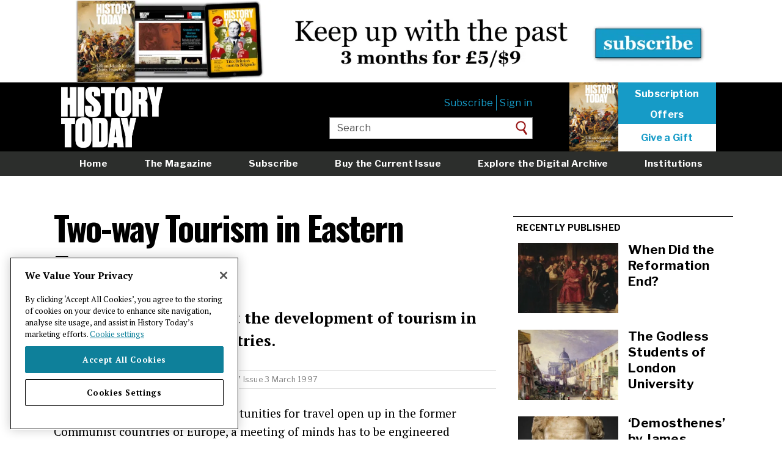

--- FILE ---
content_type: text/html; charset=UTF-8
request_url: https://www.historytoday.com/archive/two-way-tourism-eastern-europe
body_size: 7780
content:
<!DOCTYPE html>
<html lang="en" dir="ltr" prefix="content: http://purl.org/rss/1.0/modules/content/  dc: http://purl.org/dc/terms/  foaf: http://xmlns.com/foaf/0.1/  og: http://ogp.me/ns#  rdfs: http://www.w3.org/2000/01/rdf-schema#  schema: http://schema.org/  sioc: http://rdfs.org/sioc/ns#  sioct: http://rdfs.org/sioc/types#  skos: http://www.w3.org/2004/02/skos/core#  xsd: http://www.w3.org/2001/XMLSchema# ">
  <head>
    <meta charset="utf-8" />
<link rel="shortlink" href="https://www.historytoday.com/node/45911" />
<link rel="canonical" href="https://www.historytoday.com/archive/two-way-tourism-eastern-europe" />
<meta name="twitter:card" content="summary_large_image" />
<meta name="twitter:title" content="Two-way Tourism in Eastern Europe" />
<meta name="twitter:creator:id" content="15559134" />
<meta name="twitter:creator" content="@historytoday" />
<meta name="baggage" content="sentry-trace_id=fca931b0384f4671821cb1c04e3546a4,sentry-sample_rate=0.01,sentry-public_key=09b56f7ec8f2d6fe769b5f610295e1dc,sentry-environment=production" />
<meta name="sentry-trace" content="fca931b0384f4671821cb1c04e3546a4-7f6910ffc01648c0" />
<meta name="traceparent" content="00-fca931b0384f4671821cb1c04e3546a4-7f6910ffc01648c0-00" />
<meta name="Generator" content="Drupal 10 (https://www.drupal.org)" />
<meta name="MobileOptimized" content="width" />
<meta name="HandheldFriendly" content="true" />
<meta name="viewport" content="width=device-width, initial-scale=1.0" />
<link rel="icon" href="/sites/default/files/favicon.png" type="image/png" />
<script src="/sites/default/files/google_tag/main/google_tag.script.js?t9a5j1" defer></script>
<script>window.a2a_config=window.a2a_config||{};a2a_config.callbacks=[];a2a_config.overlays=[];a2a_config.templates={};a2a_config.templates = {
    twitter: "${title} ${link} via @HistoryToday"
};
a2a_config.icon_color = "transparent";
</script>

    <title>Two-way Tourism in Eastern Europe | History Today</title>
    <link rel="stylesheet" media="all" href="/libraries/slick/slick/slick.css?t9a5j1" />
<link rel="stylesheet" media="all" href="/themes/contrib/stable/css/system/components/align.module.css?t9a5j1" />
<link rel="stylesheet" media="all" href="/themes/contrib/stable/css/system/components/fieldgroup.module.css?t9a5j1" />
<link rel="stylesheet" media="all" href="/themes/contrib/stable/css/system/components/container-inline.module.css?t9a5j1" />
<link rel="stylesheet" media="all" href="/themes/contrib/stable/css/system/components/clearfix.module.css?t9a5j1" />
<link rel="stylesheet" media="all" href="/themes/contrib/stable/css/system/components/details.module.css?t9a5j1" />
<link rel="stylesheet" media="all" href="/themes/contrib/stable/css/system/components/hidden.module.css?t9a5j1" />
<link rel="stylesheet" media="all" href="/themes/contrib/stable/css/system/components/item-list.module.css?t9a5j1" />
<link rel="stylesheet" media="all" href="/themes/contrib/stable/css/system/components/js.module.css?t9a5j1" />
<link rel="stylesheet" media="all" href="/themes/contrib/stable/css/system/components/nowrap.module.css?t9a5j1" />
<link rel="stylesheet" media="all" href="/themes/contrib/stable/css/system/components/position-container.module.css?t9a5j1" />
<link rel="stylesheet" media="all" href="/themes/contrib/stable/css/system/components/reset-appearance.module.css?t9a5j1" />
<link rel="stylesheet" media="all" href="/themes/contrib/stable/css/system/components/resize.module.css?t9a5j1" />
<link rel="stylesheet" media="all" href="/themes/contrib/stable/css/system/components/system-status-counter.css?t9a5j1" />
<link rel="stylesheet" media="all" href="/themes/contrib/stable/css/system/components/system-status-report-counters.css?t9a5j1" />
<link rel="stylesheet" media="all" href="/themes/contrib/stable/css/system/components/system-status-report-general-info.css?t9a5j1" />
<link rel="stylesheet" media="all" href="/themes/contrib/stable/css/system/components/tablesort.module.css?t9a5j1" />
<link rel="stylesheet" media="all" href="/modules/contrib/jquery_ui/assets/vendor/jquery.ui/themes/base/core.css?t9a5j1" />
<link rel="stylesheet" media="all" href="/modules/contrib/jquery_ui/assets/vendor/jquery.ui/themes/base/slider.css?t9a5j1" />
<link rel="stylesheet" media="all" href="/themes/contrib/stable/css/views/views.module.css?t9a5j1" />
<link rel="stylesheet" media="all" href="/modules/contrib/addtoany/css/addtoany.css?t9a5j1" />
<link rel="stylesheet" media="all" href="/modules/custom/axis_slider_block/css/axis_slider_block.css?t9a5j1" />
<link rel="stylesheet" media="all" href="/modules/custom/ht_signup/css/ht_signup.css?t9a5j1" />
<link rel="stylesheet" media="all" href="/modules/contrib/jquery_ui/assets/vendor/jquery.ui/themes/base/theme.css?t9a5j1" />
<link rel="stylesheet" media="all" href="/modules/contrib/paragraphs/css/paragraphs.unpublished.css?t9a5j1" />
<link rel="stylesheet" media="all" href="/themes/contrib/stable/css/core/assets/vendor/normalize-css/normalize.css?t9a5j1" />
<link rel="stylesheet" media="all" href="/themes/contrib/stable/css/core/normalize-fixes.css?t9a5j1" />
<link rel="stylesheet" media="all" href="/themes/contrib/classy/css/components/action-links.css?t9a5j1" />
<link rel="stylesheet" media="all" href="/themes/contrib/classy/css/components/breadcrumb.css?t9a5j1" />
<link rel="stylesheet" media="all" href="/themes/contrib/classy/css/components/button.css?t9a5j1" />
<link rel="stylesheet" media="all" href="/themes/contrib/classy/css/components/collapse-processed.css?t9a5j1" />
<link rel="stylesheet" media="all" href="/themes/contrib/classy/css/components/container-inline.css?t9a5j1" />
<link rel="stylesheet" media="all" href="/themes/contrib/classy/css/components/details.css?t9a5j1" />
<link rel="stylesheet" media="all" href="/themes/contrib/classy/css/components/exposed-filters.css?t9a5j1" />
<link rel="stylesheet" media="all" href="/themes/contrib/classy/css/components/field.css?t9a5j1" />
<link rel="stylesheet" media="all" href="/themes/contrib/classy/css/components/form.css?t9a5j1" />
<link rel="stylesheet" media="all" href="/themes/contrib/classy/css/components/icons.css?t9a5j1" />
<link rel="stylesheet" media="all" href="/themes/contrib/classy/css/components/inline-form.css?t9a5j1" />
<link rel="stylesheet" media="all" href="/themes/contrib/classy/css/components/item-list.css?t9a5j1" />
<link rel="stylesheet" media="all" href="/themes/contrib/classy/css/components/link.css?t9a5j1" />
<link rel="stylesheet" media="all" href="/themes/contrib/classy/css/components/links.css?t9a5j1" />
<link rel="stylesheet" media="all" href="/themes/contrib/classy/css/components/menu.css?t9a5j1" />
<link rel="stylesheet" media="all" href="/themes/contrib/classy/css/components/more-link.css?t9a5j1" />
<link rel="stylesheet" media="all" href="/themes/contrib/classy/css/components/pager.css?t9a5j1" />
<link rel="stylesheet" media="all" href="/themes/contrib/classy/css/components/tabledrag.css?t9a5j1" />
<link rel="stylesheet" media="all" href="/themes/contrib/classy/css/components/tableselect.css?t9a5j1" />
<link rel="stylesheet" media="all" href="/themes/contrib/classy/css/components/tablesort.css?t9a5j1" />
<link rel="stylesheet" media="all" href="/themes/contrib/classy/css/components/tabs.css?t9a5j1" />
<link rel="stylesheet" media="all" href="/themes/contrib/classy/css/components/textarea.css?t9a5j1" />
<link rel="stylesheet" media="all" href="/themes/contrib/classy/css/components/ui-dialog.css?t9a5j1" />
<link rel="stylesheet" media="all" href="/themes/contrib/classy/css/components/messages.css?t9a5j1" />
<link rel="stylesheet" media="all" href="https://fonts.googleapis.com/css2?family=Libre+Franklin:ital,wght@0,400;0,700;1,300&amp;family=Oswald:wght@500;700&amp;family=PT+Serif:ital,wght@0,400;0,700;1,400;1,700&amp;display=swap" />
<link rel="stylesheet" media="all" href="/themes/custom/historytoday/compiled/global-styling.css?t9a5j1" />
<link rel="stylesheet" media="all" href="/themes/custom/historytoday/assets/overrides.css?t9a5j1" />

    
  <script src='/.bunny-shield/bd/bunnyprint.js' data-key='bKAgbgo8tgLvGy99nq0rOuTlS+mYeMupmnAIek1o6TfoezIcfMYYeaz/DIXrbz3CY0uwScrUa4LhnEPdtqTV41INt3jxdJnArTV+I4CSxYqoyFmW5AIhLNl08BzKPAEP1F/i4R8rV2CGcJK52uP8Rf4fG7nCG15XlYKK1U3a2q+gjtY8BSeYoFJq7NaEzRBLSU8dRYGPZ3XeXAL0HbCPu6+ziZzkQNXYcgaS/i/Sib1Pr2yXUDZIkeQW2n8QPiGCjPB/sPliUOlUjS2WSTHf1hw5+ny83pWQVvY/5ErIPMd/8SrpDYDLpLkOSX3rqI0Wlc4ZhcI9pE3iPenzhe2ZsqP9ilfblPiJixnMuatZYF1rqnkcFboj58S7fmYYLEvDXhUGkmZYzdP7RywYCIFdi0xPwK7kl+0KStqqxSLaZgY=' data-validation='[base64]' id='bunnyprint' async></script></head>
  <body class="path-node page-node-type-article path--archive-two-way-tourism-eastern-europe sidebar-second">
        <a href="#main-content" class="visually-hidden focusable skip-link">
      Skip to main content
    </a>
    <noscript><iframe src="https://www.googletagmanager.com/ns.html?id=GTM-NR4LBLQ" height="0" width="0" style="display:none;visibility:hidden"></iframe></noscript>
      <div class="dialog-off-canvas-main-canvas" data-off-canvas-main-canvas>
    <div class="layout-container">

      <div class="layout-header-top" role="ads">
        <div class="region region-header-top">
    <div id="block-advertisement-banner" class="block block-axis-advertisement block-advertisement-banner-block">
  
    
      <div id="advertisement--banner"></div>
  </div>

  </div>

    </div>
  
  <header role="banner">
      <div class="header__content">
    <div id="block-historytoday-branding" class="block block-system block-system-branding-block">
  
    
        <a href="/" rel="home" class="site-logo">
      <img src="/themes/custom/historytoday/assets/HT-logo.png" alt="Home" id="site-logo__image"/>
    </a>
      </div>
<nav role="navigation" aria-labelledby="block-usermenuloggedout-menu" id="block-usermenuloggedout" class="block block-menu navigation menu--user-menu-logged-out">
            
  <h2 class="visually-hidden" id="block-usermenuloggedout-menu">User menu logged out</h2>
  

        
              <ul class="menu">
                    <li class="menu-item">
                        <a  href="https://www.historytoday.com/subscribe">Subscribe</a>
              </li>
                <li class="menu-item">
                        <a  href="https://www.historytoday.com"><a href="/user/login?destination=/archive/two-way-tourism-eastern-europe">Sign in</a></a>
              </li>
        </ul>
  


  </nav>
<div id="block-headersubscribe" class="block block-block-content block-block-contentca78db47-bb69-48e3-9075-dbf40a1d37e5">
  
    
      
            <div class="clearfix text-formatted field field--name-body field--type-text-with-summary field--label-hidden field__item"><p><img data-entity-uuid="483121e6-fa9c-4f9e-972b-d8debdd11338" data-entity-type="file" src="/sites/default/files/inline-images/February%202026%20Thumb.jpg" width="400" height="566" alt="https://www.historytoday.com/shop/buy-current-issue" loading="lazy">
</p><p><a class="sub" href="/subscription/subscribe">Subscription</a><br><a class="sub" href="/subscription/subscribe">Offers</a></p>
<p><a class="click" href="/subscription/gift-subscription">Give a Gift</a></p>
</div>
      
  </div>
<div class="views-exposed-form block block-views block-views-exposed-filter-blocksearch-page-1" data-drupal-selector="views-exposed-form-search-page-1" id="block-exposedformsearchpage-1-header">
  
    
      <form action="/site-search" method="get" id="views-exposed-form-search-page-1" accept-charset="UTF-8">
  <div class="form--inline clearfix">
  <div class="js-form-item form-item js-form-type-textfield form-type-textfield js-form-item-keys form-item-keys">
      <label for="edit-keys">Enter your keywords</label>
        <input placeholder="Enter your keywords" data-drupal-selector="edit-keys" type="text" id="edit-keys" name="keys" value="Search" size="30" maxlength="128" class="form-text" />

        </div>
<div data-drupal-selector="edit-actions" class="form-actions js-form-wrapper form-wrapper" id="edit-actions"><input data-drupal-selector="edit-submit-search" type="submit" id="edit-submit-search" value="Search" class="button js-form-submit form-submit" />
</div>

</div>

</form>

  </div>

    <a href="/subscribe" class="mobile-menu__subscribe-link">
      <button class="mobile-menu__subscribe-button">Subscribe</button>
    </a>
    <button class="mobile-menu__search-button">
      <span class="sr-only">Search</span>
    </button>
    <button class="mobile-menu__navbar-toggle">
      <span class="sr-only">Toggle navigation</span>
      <span class="icon-bar icon-bar--top"></span>
      <span class="icon-bar icon-bar--middle"></span>
      <span class="icon-bar icon-bar--bottom"></span>
    </button>
  </div>

      <nav class="region region-header-bottom">
    <div class="nav__content">
      <nav role="navigation" aria-labelledby="block-mainmenu-menu" id="block-mainmenu" class="block block-menu navigation menu--main-menu">
            
  <h2 class="visually-hidden" id="block-mainmenu-menu">Main menu</h2>
  

        
              <ul class="menu">
                    <li class="menu-item">
                        <a  href="https://www.historytoday.com/">Home</a>
              </li>
                <li class="menu-item">
                        <a  href="https://www.historytoday.com/magazine">The Magazine</a>
              </li>
                <li class="menu-item">
                        <a  href="https://www.historytoday.com/subscription/subscribe">Subscribe</a>
              </li>
                <li class="menu-item">
                        <a  href="https://www.historytoday.com/shop/buy-current-issue">Buy the Current Issue</a>
              </li>
                <li class="menu-item">
                        <a  href="https://www.historytoday.com/archive">Explore the Digital Archive</a>
              </li>
                <li class="menu-item">
                        <a  href="https://www.historytoday.com/subscription/institutional-subscriptions">Institutions</a>
              </li>
                <li class="menu-item">
                        <a  href="https://www.historytoday.com/reviews">Reviews</a>
              </li>
                <li class="menu-item">
                        <a  href="https://www.historytoday.com"><a href="/user/login?destination=/archive/two-way-tourism-eastern-europe">Sign in</a></a>
              </li>
        </ul>
  


  </nav>

    </div>
  </nav>

      <nav class="region region-header-mini">
    <div class="nav__content">
      <div id="block-sitebranding" class="block block-system block-system-branding-block">
  
    
        <a href="/" rel="home" class="site-logo">
      <img src="/themes/custom/historytoday/assets/HT-logo.png" alt="Home" id="site-logo__image"/>
    </a>
      </div>
<nav role="navigation" aria-labelledby="block-miniheadermenu-menu" id="block-miniheadermenu" class="block block-menu navigation menu--mini-header-menu">
            
  <h2 class="visually-hidden" id="block-miniheadermenu-menu">Mini header menu</h2>
  

        
              <ul class="menu">
                    <li class="menu-item">
                        <a  href="https://www.historytoday.com/site-search">Search</a>
              </li>
                <li class="menu-item">
                        <a  href="https://www.historytoday.com/magazine">Magazine</a>
              </li>
                <li class="menu-item">
                        <a  href="https://www.historytoday.com/latest">Latest</a>
              </li>
                <li class="menu-item">
                        <a  href="https://www.historytoday.com/subscribe">Subscribe</a>
              </li>
        </ul>
  


  </nav>
<div id="block-addtoanybuttons" class="block block-addtoany block-addtoany-block">
  
    
      <span class="a2a_kit a2a_kit_size_32 addtoany_list" data-a2a-url="https://www.historytoday.com/archive/two-way-tourism-eastern-europe" data-a2a-title="Two-way Tourism in Eastern Europe"><a class="a2a_button_facebook"></a><a class="a2a_button_twitter"></a><a class="a2a_button_reddit"></a><a class="a2a_custom-button-print-pdf" href="/print/pdf/node/45911/debug" target="_blank"><img style="width: 24px" src="/sites/default/files/printnew.png"></a></span>
  </div>
<div id="block-miniheadersubscribelink" class="block block-block-content block-block-content6748f192-b526-43f7-b6ae-a3f1cfd327e1">
  
    
      
            <div class="clearfix text-formatted field field--name-body field--type-text-with-summary field--label-hidden field__item"><p><a class="sub" href="//www.historytoday.com/subscribe">Subscribe</a></p>
</div>
      
  </div>

    </div>
  </nav>

  </header>

  <main role="main">

    

          <div class="layout-content-top" role="complementary">
          <div class="region region-content-top">
    <div data-drupal-messages-fallback class="hidden"></div>
<div class="views-element-container block block-views block-views-blockfeatured-header-blocks-block-1" id="block-views-block-featured-header-blocks-block-1">
  
    
      <div><div class="view view-featured-header-blocks view-id-featured_header_blocks view-display-id-block_1 js-view-dom-id-8847d9aabb5a95b6255efdd0d93b3c699588d150ab191df51b72e780ca607191">
  
    
      
      <div class="view-content">
      <div class="views-field views-field-field-banner-image"><div class="field-content"></div></div>
    </div>
  
          </div>
</div>

  </div>

  </div>

      </div>
    
    <div class="content-wrapper">
      <div class="layout-content">
        <a id="main-content" tabindex="-1"></a>          <div class="region region-content">
    <div id="block-historytoday-content" class="block block-system block-system-main-block">
  
    
      
<article about="/archive/two-way-tourism-eastern-europe" typeof="schema:Article" class="node node--type-article node--view-mode-teaser">
  <div class="row">
    <div class="col-xs-12 col-m-12">
      
      <h1 class="page-title">
        <span property="schema:name" class="field field--name-title field--type-string field--label-hidden">Two-way Tourism in Eastern Europe</span>

      </h1>
    </div>
  </div>
    <div class="row">
      <div class="col-xs-12 col-m-12">
        
            <div class="clearfix text-formatted field field--name-field-summary field--type-text-long field--label-hidden field__item"><p>Ann Hills takes a look at the development of tourism in former Communist countries.</p>
</div>
      
      </div>
    </div>
    <div class="row">
      <div class="col-xs-12 col-m-12">
        <div class="group-author-publish-info">
          <strong><a href="/author/ann-hills" hreflang="en">Ann Hills</a></strong>
          | Published in
          <a href="/archive/history-today" hreflang="en">History Today</a>
          <a href="/history-today-issues/volume-47-issue-3-march-1997" hreflang="en">Volume 47 Issue 3 March 1997</a>
          
                            </div>
      </div>
    </div>
    <div class="row">
      <div class="col-xs-12 col-m-12">
        
      <div class="field field--name-field-content field--type-entity-reference-revisions field--label-hidden field__items">
              <div class="field__item">  <section class="paragraph paragraph--type--text paragraph--view-mode--preview">
          
            <div class="clearfix text-formatted field field--name-field-paragraph-text field--type-text-long field--label-hidden field__item"><p>As new, off-the-beaten-track opportunities for travel open up in the former Communist countries of Europe, a meeting of minds has to be engineered between travellers wanting to sample aspects of local heritage – an introduction to a closed monastery, or a walk to a hill-top chapel – and the local residents who hope to benefit from small-scale tourism (without being swamped by it). This is the objective at the heart of a pioneering project drawing on experience in Slovenia and Bulgaria – the results of which will be presented at an international workshop on heritage trails this spring. </p>
<p>The gathering at Otocec in Slovenia in early April, marks the culmination of a £200,000 project funded with European Union money and developed over the past eighteen months by Ecotourism, a small, private company that specialises in promoting viable commercial tourism and conservation projects that prioritise local needs and input. Duncan Fisher is its co-ordinator. </p></div>
      
      </section>
</div>
          </div>
  <div class="nopremium-message"><div>
<p><img class="media-element file-standard img-responsive" data-delta="5" typeof="Image" src="//www.historytoday.com/sites/default/files/paywall2.jpg" width="400" height="315" alt=""></p>
<p>To continue reading this article you need to purchase a subscription, available from only £5.</p>
<p><a class="btn-default" href="//www.historytoday.com/paywall"><strong>Start my trial subscription now</strong></a>
<p>If you have already purchased access, or are a print &amp; archive subscriber, please ensure you are&nbsp;<strong><a href="//www.historytoday.com/user/login?destination=/node/45911">logged in</a></strong>.</p>
<p>Please email <strong><a href="mailto:digital@historytoday.com">digital@historytoday.com</a></strong> if you have any problems.</p>
</div>
      </div>
    </div>
</article>

  </div>
<div class="views-element-container block block-views block-views-blockarticle-general-tags" id="block-views-block-article-general-tags">
  
    
      <div><div class="view view-article view-id-article view-display-id-general_tags js-view-dom-id-42b881110916c09dbd63f7d2aaea674b21909246524d90753196448a3f093795">
  
    
      
      <div class="view-content">
      
    </div>
  
          </div>
</div>

  </div>
<div class="views-element-container block block-views block-views-blockpopular-content-block-2" id="block-views-block-popular-content-block-2">
  
      <h2 class="block-title">Popular articles</h2>
    
      <div><div class="view view-popular-content view-id-popular_content view-display-id-block_2 js-view-dom-id-eb6eb909cf6f35141a0ee123ea94d9db533cfdc4e7ca6df1cd3e33e5beaa81b3">
  
    
      
      <div class="view-content">
      <div class="views-field views-field-nothing"><span class="field-content"><div class="row">
      <div class="col-xs-6 col-m-6">
            <a href="/archive/head-head/when-did-reformation-end" hreflang="en"><img loading="lazy" src="/sites/default/files/styles/teaser_list/public/2026-01/end_of_the_reformation_history_today_0.jpg?itok=q3paeqBf" width="440" height="340" alt="The Colloquy of Poissy between French Catholics and Huguenots, 1561, Jean Lulves, 1882. Muzeum Narodowe w Warszawie. Public Domain." typeof="Image" class="image-style-teaser-list" />

</a>

      </div>
      <div class="col-xs-6 col-m-6">
        <h5>
          <a href="/archive/head-head/when-did-reformation-end" hreflang="en">When Did the Reformation End?</a>
        </h5>
      </div>
    </div></span></div><div class="views-field views-field-nothing"><span class="field-content"><div class="row">
      <div class="col-xs-6 col-m-6">
            <a href="/archive/feature/death-george-v" hreflang="en"><img loading="lazy" src="/sites/default/files/styles/teaser_list/public/2026-01/king_george_v_euthenasia_history_today_0.jpg?itok=iGFiwIcJ" width="440" height="340" alt="Sketch portrait of the Duke of Cornwall and York, later King George V, Tom Roberts, 1903. National Library of Australia. Public Domain." typeof="Image" class="image-style-teaser-list" />

</a>

      </div>
      <div class="col-xs-6 col-m-6">
        <h5>
          <a href="/archive/feature/death-george-v" hreflang="en">The Death of George V</a>
        </h5>
      </div>
    </div></span></div>
    </div>
  
          </div>
</div>

  </div>

  </div>

      </div>
              <aside class="layout-sidebar-second" role="complementary">
            <div class="region region-sidebar-second">
    <div class="views-element-container block block-views block-views-blockarticle-recently-published" id="block-views-block-article-recently-published">
  
      <h2 class="block-title">Recently published</h2>
    
      <div><div class="view view-article view-id-article view-display-id-recently_published js-view-dom-id-9aa6dffe9a9e958e382c038199c2cf450d3f3ea8d1688c5234e2dfa355345013">
  
    
      <div class="view-header">
      
    </div>
      
      <div class="view-content">
      
<article about="/archive/head-head/when-did-reformation-end" typeof="schema:Article" class="node node--type-article node--view-mode-small-preview-with-thumbnail">
    <div class="row">
      <div class="col-xs-6 col-m-6">
                    <a href="/archive/head-head/when-did-reformation-end" hreflang="en"><img loading="lazy" src="/sites/default/files/styles/sidebarnew/public/2026-01/end_of_the_reformation_history_today_0.jpg?itok=NgpcNFfv" width="335" height="235" alt="The Colloquy of Poissy between French Catholics and Huguenots, 1561, Jean Lulves, 1882. Muzeum Narodowe w Warszawie. Public Domain." typeof="foaf:Image" class="image-style-sidebarnew" />

</a>

              </div>
      <div class="col-xs-6 col-m-6">
        <h5>
          <a href="/archive/head-head/when-did-reformation-end"><span property="schema:name" class="field field--name-title field--type-string field--label-hidden">When Did the Reformation End?</span>
</a>
        </h5>
      </div>
    </div>
</article>

<article about="/archive/feature/godless-students-london-university" typeof="schema:Article" class="node node--type-article node--promoted node--view-mode-small-preview-with-thumbnail">
    <div class="row">
      <div class="col-xs-6 col-m-6">
                    <a href="/archive/feature/godless-students-london-university" hreflang="en"><img loading="lazy" src="/sites/default/files/styles/sidebarnew/public/2026-01/london_university_students_history_today_0.jpg?itok=2-7zCbhM" width="335" height="235" alt="Watercolour showing the university from Old Gower Street Mews, George Sidney Shepherd, 1835. UCL Art Museum, University College London / Bridgeman Images." typeof="foaf:Image" class="image-style-sidebarnew" />

</a>

              </div>
      <div class="col-xs-6 col-m-6">
        <h5>
          <a href="/archive/feature/godless-students-london-university"><span property="schema:name" class="field field--name-title field--type-string field--label-hidden">The Godless Students of London University</span>
</a>
        </h5>
      </div>
    </div>
</article>

<article about="/archive/review/demosthenes-james-romm-review" typeof="schema:Article" class="node node--type-article node--view-mode-small-preview-with-thumbnail">
    <div class="row">
      <div class="col-xs-6 col-m-6">
                    <a href="/archive/review/demosthenes-james-romm-review" hreflang="en"><img loading="lazy" src="/sites/default/files/styles/sidebarnew/public/2026-01/demosthenes_democracy_ancient_greece_history_today_0.jpg?itok=NdIB6YCY" width="335" height="235" alt="Marble head of Demosthenes, Roman, 2nd century AD. Metropolitan Museum of Art. Public Domain." typeof="foaf:Image" class="image-style-sidebarnew" />

</a>

              </div>
      <div class="col-xs-6 col-m-6">
        <h5>
          <a href="/archive/review/demosthenes-james-romm-review"><span property="schema:name" class="field field--name-title field--type-string field--label-hidden">‘Demosthenes’ by James Romm review</span>
</a>
        </h5>
      </div>
    </div>
</article>

    </div>
  
          </div>
</div>

  </div>
<div class="views-element-container block block-views block-views-blockpopular-content-block-1" id="block-views-block-popular-content-block-1">
  
      <h2 class="block-title">Most read</h2>
    
      <div><div class="view view-popular-content view-id-popular_content view-display-id-block_1 js-view-dom-id-20f94ce8334854f2e60ecb7c925130f17fb33cf1d9c0cb7b58ed1a3288249084">
  
    
      
      <div class="view-content">
      <div class="item-list">
  
  <ol>

          <li><div class="views-field views-field-title"><span class="field-content"><a href="/archive/head-head/when-did-reformation-end" hreflang="en">When Did the Reformation End?</a></span></div></li>
          <li><div class="views-field views-field-title"><span class="field-content"><a href="/archive/history-matters/strange-appetites-pica-early-modern-pregnancy" hreflang="en">Strange Appetites: Pica in Early Modern Pregnancy</a></span></div></li>
          <li><div class="views-field views-field-title"><span class="field-content"><a href="/archive/review/demosthenes-james-romm-review" hreflang="en">‘Demosthenes’ by James Romm review</a></span></div></li>
          <li><div class="views-field views-field-title"><span class="field-content"><a href="/archive/review/revolution-come-and-revolutions-new-history-review" hreflang="en">‘The Revolution to Come’ and ‘Revolutions: A New History’ review</a></span></div></li>
          <li><div class="views-field views-field-title"><span class="field-content"><a href="/archive/interview/spot-linda-colley" hreflang="en">On the Spot: Linda Colley</a></span></div></li>
    
  </ol>

</div>

    </div>
  
          </div>
</div>

  </div>
<div id="block-advertisement-sidebar" class="block block-axis-advertisement block-advertisement-sidebar-block">
  
    
      <div id="advertisement--sidebar"></div>
  </div>

  </div>

        </aside>
          </div>

  </main>

      <footer role="contentinfo">
        <div class="region region-footer">
    <div class="footer__primary">
      <div id="block-signupblock" class="block block-ht-signup block-signup-block">
  
    
      <div id="signup-popup">
  <div id="pop-close"><span>X</span></div>
  <div class="popup-text">Get <a href="/miscellanies">Miscellanies</a>, our free weekly long read, in your inbox every week</div>
  <!-- Begin MailChimp Signup Form -->
  <link href="//cdn-images.mailchimp.com/embedcode/horizontal-slim-10_7.css" rel="stylesheet" type="text/css">

  <div id="mc_embed_signup">
    <form action="https://historytoday.us1.list-manage.com/subscribe/post?u=57d6536789e4868b23723aa54&amp;id=fceec0de95" class="validate" id="mc-embedded-subscribe-form" method="post" name="mc-embedded-subscribe-form" novalidate="" target="_blank">
      <div id="mc_embed_signup_scroll"><input class="email" id="mce-EMAIL" name="EMAIL" placeholder="email address" required="" type="email" value=""><!-- real people should not fill this in and expect good things - do not remove this or risk form bot signups--><div aria-hidden="true" style="position: absolute; left: -5000px;"><input name="b_57d6536789e4868b23723aa54_fceec0de95" tabindex="-1" type="text" value=""></div>
        <div class="clear"><input class="button" id="mc-embedded-subscribe" name="subscribe" type="submit" value="Sign Up"></div>
      </div>
    </form>
  </div>
</div>

  </div>
<div id="block-advertisement-footer" class="block block-axis-advertisement block-advertisement-footer-block">
  
    
      <div id="advertisement--footer"></div>
  </div>
<nav role="navigation" aria-labelledby="block-historytoday-footer-menu" id="block-historytoday-footer" class="block block-menu navigation menu--footer">
            
  <h2 class="visually-hidden" id="block-historytoday-footer-menu">Footer menu</h2>
  

        
              <ul class="menu">
                    <li class="menu-item">
                        <a  href="https://www.historytoday.com/about-history-today">About</a>
              </li>
                <li class="menu-item">
                        <a  href="https://www.historytoday.com/masthead">Masthead</a>
              </li>
                <li class="menu-item">
                        <a  href="https://www.historytoday.com/contact">Contact</a>
              </li>
                <li class="menu-item">
                        <a  href="https://www.historytoday.com/jobs">Jobs</a>
              </li>
                <li class="menu-item">
                        <a  href="https://www.historytoday.com/advertising">Advertising</a>
              </li>
                <li class="menu-item">
                        <a  href="https://www.historytoday.com/history-todays-rss-feeds">RSS feeds</a>
              </li>
                <li class="menu-item">
                        <a  href="https://www.historytoday.com/submitting-article-history-today">Submit an Article</a>
              </li>
                <li class="menu-item">
                        <a  href="https://www.historytoday.com/shop/history-today-back-issues">Back Issues</a>
              </li>
                <li class="menu-item">
                        <a  href="https://www.historytoday.com/shop/history-today-binder">Binders</a>
              </li>
                <li class="menu-item">
                        <a  href="https://www.historytoday.com/cookie-policy">Cookie policy</a>
              </li>
                <li class="menu-item">
                        <a  href="https://www.historytoday.com/longman-history-today-awards">Awards</a>
              </li>
                <li class="menu-item">
                        <a  href="https://www.historytoday.com/students">Students</a>
              </li>
                <li class="menu-item">
                        <a  href="https://www.historytoday.com/privacy-policy">Privacy policy</a>
              </li>
                <li class="menu-item">
                        <a  href="https://www.historytoday.com/terms-of-use">Terms of Use</a>
              </li>
                <li class="menu-item">
                        <a  href="https://www.historytoday.com/twitter">X</a>
              </li>
                <li class="menu-item">
                        <a  href="https://www.historytoday.com/instagram">Instagram</a>
              </li>
                <li class="menu-item">
                        <a  href="https://www.historytoday.comhttps://bsky.app/profile/historytoday.com">Bluesky</a>
              </li>
                <li class="menu-item">
                        <a  href="https://www.historytoday.comhttps://www.facebook.com/historytoday">Facebook</a>
              </li>
        </ul>
  


  </nav>

      <div class="footer__copyright copyright">
        <p class="copyright__text">&copy; Copyright 2026 History Today Ltd. Company no. 1556332.</p>
      </div>
    </div>
  </div>

    </footer>
  
</div>
  </div>

    
    <script type="application/json" data-drupal-selector="drupal-settings-json">{"path":{"baseUrl":"\/","pathPrefix":"","currentPath":"node\/45911","currentPathIsAdmin":false,"isFront":false,"currentLanguage":"en"},"pluralDelimiter":"\u0003","suppressDeprecationErrors":true,"raven":{"options":{"dsn":"https:\/\/09b56f7ec8f2d6fe769b5f610295e1dc@www.supertreetrunk.com\/\/25","environment":"production","integrations":[],"tracesSampleRate":0.01,"autoSessionTracking":false,"sendClientReports":false},"showReportDialog":false,"browserTracingOptions":{"enableInp":true}},"ajaxTrustedUrl":{"\/site-search":true},"user":{"uid":0,"permissionsHash":"5b8f367b481f5f5eecde331dd869c9699a90013124ba0c905233935e705478cd"}}</script>
<script src="/core/assets/vendor/jquery/jquery.min.js?v=3.7.1"></script>
<script src="/core/assets/vendor/once/once.min.js?v=1.0.1"></script>
<script src="/core/misc/drupalSettingsLoader.js?v=10.4.7"></script>
<script src="/core/misc/drupal.js?v=10.4.7"></script>
<script src="/core/misc/drupal.init.js?v=10.4.7"></script>
<script src="/modules/contrib/jquery_ui/assets/vendor/jquery.ui/ui/version-min.js?v=1.13.2"></script>
<script src="/modules/contrib/jquery_ui/assets/vendor/jquery.ui/ui/data-min.js?v=1.13.2"></script>
<script src="/modules/contrib/jquery_ui/assets/vendor/jquery.ui/ui/disable-selection-min.js?v=1.13.2"></script>
<script src="/modules/contrib/jquery_ui/assets/vendor/jquery.ui/ui/focusable-min.js?v=1.13.2"></script>
<script src="/modules/contrib/jquery_ui/assets/vendor/jquery.ui/ui/form-min.js?v=1.13.2"></script>
<script src="/modules/contrib/jquery_ui/assets/vendor/jquery.ui/ui/ie-min.js?v=1.13.2"></script>
<script src="/modules/contrib/jquery_ui/assets/vendor/jquery.ui/ui/keycode-min.js?v=1.13.2"></script>
<script src="/modules/contrib/jquery_ui/assets/vendor/jquery.ui/ui/labels-min.js?v=1.13.2"></script>
<script src="/modules/contrib/jquery_ui/assets/vendor/jquery.ui/ui/plugin-min.js?v=1.13.2"></script>
<script src="/modules/contrib/jquery_ui/assets/vendor/jquery.ui/ui/safe-active-element-min.js?v=1.13.2"></script>
<script src="/modules/contrib/jquery_ui/assets/vendor/jquery.ui/ui/safe-blur-min.js?v=1.13.2"></script>
<script src="/modules/contrib/jquery_ui/assets/vendor/jquery.ui/ui/scroll-parent-min.js?v=1.13.2"></script>
<script src="/modules/contrib/jquery_ui/assets/vendor/jquery.ui/ui/tabbable-min.js?v=1.13.2"></script>
<script src="/modules/contrib/jquery_ui/assets/vendor/jquery.ui/ui/unique-id-min.js?v=1.13.2"></script>
<script src="/modules/contrib/jquery_ui/assets/vendor/jquery.ui/ui/widget-min.js?v=1.13.2"></script>
<script src="/modules/contrib/jquery_ui/assets/vendor/jquery.ui/ui/widgets/mouse-min.js?v=1.13.2"></script>
<script src="/modules/contrib/jquery_ui/assets/vendor/jquery.ui/ui/widgets/slider-min.js?v=1.13.2"></script>
<script src="/libraries/slick/slick/slick.min.js?v=1.x"></script>
<script src="https://static.addtoany.com/menu/page.js" async></script>
<script src="/modules/contrib/addtoany/js/addtoany.js?v=10.4.7"></script>
<script src="/modules/custom/axis_advertisement/js/axis_advertisement.js?t9a5j1"></script>
<script src="/modules/custom/axis_slider_block/js/axis_slider_block.js?t9a5j1"></script>
<script src="/themes/custom/historytoday/js/ht-header.js?t9a5j1"></script>
<script src="/themes/custom/historytoday/js/image_caption.js?t9a5j1"></script>
<script src="/modules/custom/ht_signup/js/ht_signup.js?t9a5j1"></script>
<script src="/modules/contrib/raven/js/bundle.tracing.min.js?v=8.54.0"></script>
<script src="/modules/contrib/raven/js/raven.js?v=4.2.0"></script>

  </body>
</html>
